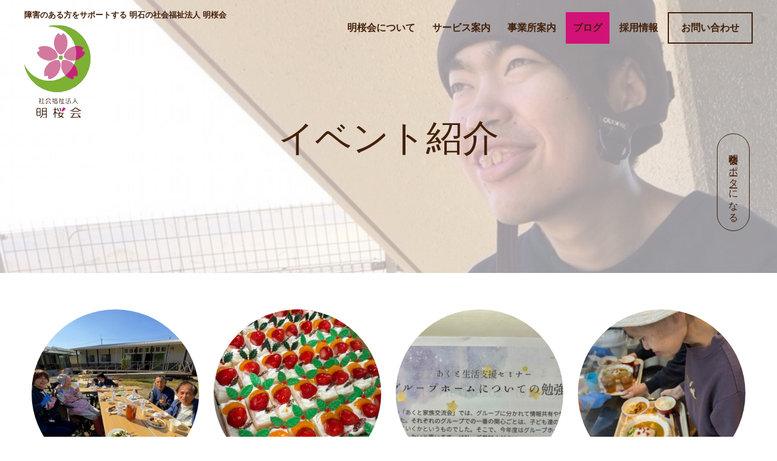

--- FILE ---
content_type: text/html; charset=UTF-8
request_url: https://www.meioukai.com/category/genre/event/
body_size: 9786
content:
<!DOCTYPE HTML>
<html lang="ja" prefix="og: http://ogp.me/ns#">
<head>
	<meta charset="UTF-8">
	<title>イベント紹介</title>
	<meta name="viewport" content="width=device-width,initial-scale=1.0">
  <link rel="shortcut icon" href="https://www.meioukai.com/wp/wp-content/themes/mok/images/favicon.ico" >
  <link rel="apple-touch-icon" href="https://www.meioukai.com/wp/wp-content/themes/mok/images/apple-touch-icon.png" />

<meta name="keywords" content="" />
<meta name="description" content="" />
<meta name="robots" content="index" />
<meta property="og:title" content="イベント紹介" />
<meta property="og:type" content="article" />
<meta property="og:description" content="" />
<meta property="og:url" content="https://www.meioukai.com/category/genre/event/" />
<meta property="og:image" content="https://www.meioukai.com/wp/wp-content/uploads/2017/12/apple-touch-icon.png" />
<meta property="og:locale" content="ja_JP" />
<meta property="og:site_name" content="社会福祉法人 明桜会" />
<link href="https://plus.google.com/" rel="publisher" />
<link rel='dns-prefetch' href='//s.w.org' />
<link rel="alternate" type="application/rss+xml" title="社会福祉法人 明桜会 &raquo; イベント紹介 カテゴリーのフィード" href="https://www.meioukai.com/category/genre/event/feed/" />
		<script type="text/javascript">
			window._wpemojiSettings = {"baseUrl":"https:\/\/s.w.org\/images\/core\/emoji\/13.0.0\/72x72\/","ext":".png","svgUrl":"https:\/\/s.w.org\/images\/core\/emoji\/13.0.0\/svg\/","svgExt":".svg","source":{"concatemoji":"https:\/\/www.meioukai.com\/wp\/wp-includes\/js\/wp-emoji-release.min.js?ver=5.5.17"}};
			!function(e,a,t){var n,r,o,i=a.createElement("canvas"),p=i.getContext&&i.getContext("2d");function s(e,t){var a=String.fromCharCode;p.clearRect(0,0,i.width,i.height),p.fillText(a.apply(this,e),0,0);e=i.toDataURL();return p.clearRect(0,0,i.width,i.height),p.fillText(a.apply(this,t),0,0),e===i.toDataURL()}function c(e){var t=a.createElement("script");t.src=e,t.defer=t.type="text/javascript",a.getElementsByTagName("head")[0].appendChild(t)}for(o=Array("flag","emoji"),t.supports={everything:!0,everythingExceptFlag:!0},r=0;r<o.length;r++)t.supports[o[r]]=function(e){if(!p||!p.fillText)return!1;switch(p.textBaseline="top",p.font="600 32px Arial",e){case"flag":return s([127987,65039,8205,9895,65039],[127987,65039,8203,9895,65039])?!1:!s([55356,56826,55356,56819],[55356,56826,8203,55356,56819])&&!s([55356,57332,56128,56423,56128,56418,56128,56421,56128,56430,56128,56423,56128,56447],[55356,57332,8203,56128,56423,8203,56128,56418,8203,56128,56421,8203,56128,56430,8203,56128,56423,8203,56128,56447]);case"emoji":return!s([55357,56424,8205,55356,57212],[55357,56424,8203,55356,57212])}return!1}(o[r]),t.supports.everything=t.supports.everything&&t.supports[o[r]],"flag"!==o[r]&&(t.supports.everythingExceptFlag=t.supports.everythingExceptFlag&&t.supports[o[r]]);t.supports.everythingExceptFlag=t.supports.everythingExceptFlag&&!t.supports.flag,t.DOMReady=!1,t.readyCallback=function(){t.DOMReady=!0},t.supports.everything||(n=function(){t.readyCallback()},a.addEventListener?(a.addEventListener("DOMContentLoaded",n,!1),e.addEventListener("load",n,!1)):(e.attachEvent("onload",n),a.attachEvent("onreadystatechange",function(){"complete"===a.readyState&&t.readyCallback()})),(n=t.source||{}).concatemoji?c(n.concatemoji):n.wpemoji&&n.twemoji&&(c(n.twemoji),c(n.wpemoji)))}(window,document,window._wpemojiSettings);
		</script>
		<style type="text/css">
img.wp-smiley,
img.emoji {
	display: inline !important;
	border: none !important;
	box-shadow: none !important;
	height: 1em !important;
	width: 1em !important;
	margin: 0 .07em !important;
	vertical-align: -0.1em !important;
	background: none !important;
	padding: 0 !important;
}
</style>
	<link rel='stylesheet' id='font-awesome-css'  href='https://www.meioukai.com/wp/wp-content/themes/mok/lib/css/font-awesome.min.css?ver=5.5.17' type='text/css' media='all' />
<link rel='stylesheet' id='base-css-css'  href='https://www.meioukai.com/wp/wp-content/themes/mok/base.css?ver=5.5.17' type='text/css' media='all' />
<link rel='stylesheet' id='main-css-css'  href='https://www.meioukai.com/wp/wp-content/themes/mok/style.css?ver=5.5.17' type='text/css' media='all' />
<link rel='stylesheet' id='wp-block-library-css'  href='https://www.meioukai.com/wp/wp-includes/css/dist/block-library/style.min.css?ver=5.5.17' type='text/css' media='all' />
<link rel='stylesheet' id='contact-form-7-css'  href='https://www.meioukai.com/wp/wp-content/plugins/contact-form-7/includes/css/styles.css?ver=5.2.2' type='text/css' media='all' />
<script type='text/javascript' src='https://www.meioukai.com/wp/wp-includes/js/jquery/jquery.js?ver=1.12.4-wp' id='jquery-core-js'></script>
<link rel="https://api.w.org/" href="https://www.meioukai.com/wp-json/" /><link rel="alternate" type="application/json" href="https://www.meioukai.com/wp-json/wp/v2/categories/19" /><link rel="EditURI" type="application/rsd+xml" title="RSD" href="https://www.meioukai.com/wp/xmlrpc.php?rsd" />
<link rel="wlwmanifest" type="application/wlwmanifest+xml" href="https://www.meioukai.com/wp/wp-includes/wlwmanifest.xml" /> 
<meta name="generator" content="WordPress 5.5.17" />
		<style type="text/css" id="wp-custom-css">
			.grecaptcha-badge { visibility: hidden; }		</style>
		
<!-- Global site tag (gtag.js) - Google Analytics -->
<script async src="https://www.googletagmanager.com/gtag/js?id=UA-111519188-1"></script>
<script>
  window.dataLayer = window.dataLayer || [];
  function gtag(){dataLayer.push(arguments);}
  gtag('js', new Date());

  gtag('config', 'UA-111519188-1');
</script>
</head>

<body class="archive category category-event category-19 left-content color04" itemschope="itemscope" itemtype="http://schema.org/WebPage">

  <div id="fb-root"></div>
<script>(function(d, s, id) {
  var js, fjs = d.getElementsByTagName(s)[0];
  if (d.getElementById(id)) return;
  js = d.createElement(s); js.id = id;
  js.src = "//connect.facebook.net/ja_JP/sdk.js#xfbml=1&version=v2.8&appId=";
  fjs.parentNode.insertBefore(js, fjs);
}(document, 'script', 'facebook-jssdk'));</script>
<header id="header" role="banner" itemscope="itemscope" itemtype="http://schema.org/WPHeader">
    
  <div class="wrap clearfix">

    <p class="site-disc">障害のある方をサポートする 明石の社会福祉法人 明桜会</p>
        <p id="logo" itemprop="headline">
      <a href="https://www.meioukai.com"><img src="https://www.meioukai.com/wp/wp-content/uploads/2017/11/main-logo.png" alt="社会福祉法人 明桜会" class="hide-sp"/><img src="https://www.meioukai.com/wp/wp-content/uploads/2017/11/logo-txt-1.png" alt="社会福祉法人 明桜会" class="hide-pc"/></a><br />
    </p>    <!-- start global nav  -->

    <div class="sns-group sns-group-sp">
    <h3>＼ SNSもみてね ／</h3>
    <ul>
      <li><a href="https://www.instagram.com/meioukai/" target="_blank"><img src="https://www.meioukai.com/wp/wp-content/themes/mok/images/ig.png" alt=""></a></li>
      <li><a href="https://www.youtube.com/channel/UCHoQm2CKUNvju5FV77CdbnA" target="_blank"><img src="https://www.meioukai.com/wp/wp-content/themes/mok/images/youtube.png" alt=""></a></li>
      <li><a href="https://www.facebook.com/社会福祉法人-明桜会-287544311690292/" target="_blank"><img src="https://www.meioukai.com/wp/wp-content/themes/mok/images/fb.png" alt=""></a></li>
      <li><a href="https://note.com/mok_kouhou" target="_blank"><img src="https://www.meioukai.com/wp/wp-content/themes/mok/images/note.svg" alt=""></a></li>
      <li><a href="https://bpcottonveil.stores.jp/" target="_blank"><img src="https://www.meioukai.com/wp/wp-content/themes/mok/images/shop-icon.svg" alt=""></a></li>
    </ul>
  </div>

    <div id="header-right" class="clearfix">
    
        
        <div id="header-gnav-area">
      <nav id="gnav" role="navigation" itemscope="itemscope" itemtype="http://scheme.org/SiteNavigationElement">
      <div id="gnav-container" class="gnav-container"><ul id="gnav-ul" class="clearfix"><li id="menu-item-28" class="menu-item menu-item-type-post_type menu-item-object-page menu-item-has-children menu-item-28 "><a href="https://www.meioukai.com/concept/">明桜会について</a>
<ul class="sub-menu">
	<li id="menu-item-29" class="menu-item menu-item-type-post_type menu-item-object-page menu-item-29 concept"><a href="https://www.meioukai.com/concept/">明桜会の想い</a></li>
	<li id="menu-item-27" class="menu-item menu-item-type-post_type menu-item-object-page menu-item-27 message"><a href="https://www.meioukai.com/message/">理事長メッセージ</a></li>
	<li id="menu-item-22690" class="menu-item menu-item-type-post_type menu-item-object-page menu-item-22690 about"><a href="https://www.meioukai.com/about/">法人概要</a></li>
</ul>
</li>
<li id="menu-item-25" class="menu-item menu-item-type-post_type menu-item-object-page menu-item-25 service"><a href="https://www.meioukai.com/service/">サービス案内</a></li>
<li id="menu-item-24" class="nav-place menu-item menu-item-type-post_type menu-item-object-page menu-item-has-children menu-item-24 place"><a href="https://www.meioukai.com/place/">事業所案内</a>
<ul class="sub-menu">
	<li id="menu-item-35" class="menu-item menu-item-type-post_type menu-item-object-page menu-item-35 daichinoie"><a href="https://www.meioukai.com/place/daichinoie/">大地の家</a></li>
	<li id="menu-item-1159" class="menu-item menu-item-type-post_type menu-item-object-page menu-item-1159 icecreamnoie"><a href="https://www.meioukai.com/place/icecreamnoie/">あいすくりーむの家</a></li>
	<li id="menu-item-167" class="menu-item menu-item-type-post_type menu-item-object-page menu-item-167 yamayurinoie"><a href="https://www.meioukai.com/place/yamayurinoie/">やまゆりの家</a></li>
	<li id="menu-item-55274" class="menu-item menu-item-type-post_type menu-item-object-page menu-item-55274 sakura"><a href="https://www.meioukai.com/place/sakura/">グループホーム咲楽</a></li>
	<li id="menu-item-34" class="menu-item menu-item-type-post_type menu-item-object-page menu-item-34 kinonegakuen"><a href="https://www.meioukai.com/place/kinonegakuen/">木の根学園</a></li>
	<li id="menu-item-166" class="menu-item menu-item-type-post_type menu-item-object-page menu-item-166 kiwa"><a href="https://www.meioukai.com/place/kiwa/">サポートセンター貴和</a></li>
	<li id="menu-item-165" class="menu-item menu-item-type-post_type menu-item-object-page menu-item-165 futaba"><a href="https://www.meioukai.com/place/futaba/">サポートセンター双葉</a></li>
	<li id="menu-item-164" class="menu-item menu-item-type-post_type menu-item-object-page menu-item-164 akebono"><a href="https://www.meioukai.com/place/akebono/">サポートセンター曙</a></li>
	<li id="menu-item-163" class="menu-item menu-item-type-post_type menu-item-object-page menu-item-163 habataki"><a href="https://www.meioukai.com/place/habataki/">サポートセンター翔</a></li>
	<li id="menu-item-70" class="menu-item menu-item-type-post_type menu-item-object-page menu-item-70 studio-potti"><a href="https://www.meioukai.com/place/studio-potti/">すたじおぽっち</a></li>
	<li id="menu-item-162" class="menu-item menu-item-type-post_type menu-item-object-page menu-item-162 oasis"><a href="https://www.meioukai.com/place/oasis/">オアシス</a></li>
	<li id="menu-item-161" class="menu-item menu-item-type-post_type menu-item-object-page menu-item-161 akuto"><a href="https://www.meioukai.com/place/akuto/">あくと</a></li>
</ul>
</li>
<li id="menu-item-23" class="menu-item menu-item-type-post_type menu-item-object-page current_page_parent menu-item-23 blog"><a href="https://www.meioukai.com/blog/">ブログ</a></li>
<li id="menu-item-22" class="menu-item menu-item-type-post_type menu-item-object-page menu-item-has-children menu-item-22 "><a href="https://www.meioukai.com/recruit/">採用情報</a>
<ul class="sub-menu">
	<li id="menu-item-200" class="menu-item menu-item-type-post_type menu-item-object-page menu-item-200 recruit"><a href="https://www.meioukai.com/recruit/">採用について</a></li>
	<li id="menu-item-199" class="menu-item menu-item-type-post_type menu-item-object-page menu-item-199 manager-message"><a href="https://www.meioukai.com/recruit/manager-message/">採用担当より</a></li>
	<li id="menu-item-16356" class="menu-item menu-item-type-post_type menu-item-object-page menu-item-16356 staff-interview"><a href="https://www.meioukai.com/recruit/staff-interview/">スタッフインタビュー</a></li>
	<li id="menu-item-197" class="menu-item menu-item-type-post_type menu-item-object-page menu-item-197 application-requirements"><a href="https://www.meioukai.com/recruit/application-requirements/">募集要項</a></li>
</ul>
</li>
<li id="menu-item-57862" class="nav-btn menu-item menu-item-type-custom menu-item-object-custom menu-item-57862"><a target="_blank" rel="noopener noreferrer" href="https://docs.google.com/forms/d/e/1FAIpQLSfpPDlnTEhqd5x4-vf4zeZOREwDj3CpR89WR84kxYhz-zRnqQ/viewform">お問い合わせ</a></li>
<li id="menu-item-32629" class="nav-btn support menu-item menu-item-type-post_type menu-item-object-page menu-item-32629 "><a href="https://www.meioukai.com/support/">明桜会サポーターになる</a></li>
</ul></div>  
      </nav>
    </div>
        
    </div><!-- /header-right -->
    <!--  -->
  </div>

          

    <div id="header-nav-btn">
      <a href="#"><i class="fa fa-align-justify"></i></a>
    </div>
    
    
</header>
  

  <nav id="gnav-sp">
    <div class="wrap">
    
    <div class="grid-wrap">
            <div id="header-cont-about" class="grid-3">
                  </div>
        <div id="header-cont-content" class="grid-6">          
                <div id="gnav-container-sp" class="gnav-container"><ul id="gnav-ul-sp" class="clearfix"><li id="menu-item-434" class="menu-item menu-item-type-post_type menu-item-object-page menu-item-home menu-item-434 "><a href="https://www.meioukai.com/">サイトトップ</a></li>
<li id="menu-item-440" class="menu-item menu-item-type-post_type menu-item-object-page menu-item-440 "><a href="https://www.meioukai.com/concept/">明桜会について</a></li>
<li id="menu-item-436" class="menu-item menu-item-type-post_type menu-item-object-page menu-item-436 service"><a href="https://www.meioukai.com/service/">サービス案内</a></li>
<li id="menu-item-438" class="menu-item menu-item-type-post_type menu-item-object-page menu-item-438 place"><a href="https://www.meioukai.com/place/">事業所案内</a></li>
<li id="menu-item-437" class="menu-item menu-item-type-post_type menu-item-object-page current_page_parent menu-item-437 blog"><a href="https://www.meioukai.com/blog/">ブログ</a></li>
<li id="menu-item-439" class="menu-item menu-item-type-post_type menu-item-object-page menu-item-439 "><a href="https://www.meioukai.com/recruit/">採用情報</a></li>
<li id="menu-item-57863" class="menu-item menu-item-type-custom menu-item-object-custom menu-item-57863"><a target="_blank" rel="noopener noreferrer" href="https://docs.google.com/forms/d/e/1FAIpQLSfpPDlnTEhqd5x4-vf4zeZOREwDj3CpR89WR84kxYhz-zRnqQ/viewform">お問い合わせ</a></li>
<li id="menu-item-32627" class="menu-item menu-item-type-post_type menu-item-object-page menu-item-32627 support"><a href="https://www.meioukai.com/support/">明桜会サポーター</a></li>
</ul></div>        </div>
        
    </div>
    
    </div>
  </nav>

  
<div id="page_visual" style="background: url('https://www.meioukai.com/wp/wp-content/themes/mok/images/blog.JPG') no-repeat center; background-size: cover;">
  <div class="image-filter"></div>
  <div class="wrap">
    <h1>イベント紹介</h1>
  </div><!-- .wrap -->
</div>






<div id="content">

<div class="wrap">

  <div id="main" class="col-md-8" role="main" itemprop="mainContentOfPage" itemscope="itemscope" itemtype="http://schema.org/Blog">
    <div class="main-inner">

    <div class="post-loop-wrap">

                
        <article id="post-58436" class="post-58436 post type-post status-publish format-standard has-post-thumbnail hentry category-icecream category-event category-dailylife category-genre firstpost" itemscope="itemscope" itemtype="http://schema.org/BlogPosting">
    <a href="https://www.meioukai.com/2026/01/05/%e6%80%9d%e3%81%84%e5%87%ba%e8%a1%8c%e4%ba%8b%e3%80%90%e3%83%8f%e3%83%83%e3%83%94%e3%83%bc%e3%82%ad%e3%83%a3%e3%83%b3%e3%83%97%f0%9f%8f%95%ef%b8%8f%e3%80%91/">
      
                <div class="post-thumbnail">
          <img width="350" height="350" src="https://www.meioukai.com/wp/wp-content/uploads/2025/12/【縮小済み】２班集合写真-350x350.jpg" class="attachment-thumbnail size-thumbnail wp-post-image" alt="" loading="lazy" srcset="https://www.meioukai.com/wp/wp-content/uploads/2025/12/【縮小済み】２班集合写真-350x350.jpg 350w, https://www.meioukai.com/wp/wp-content/uploads/2025/12/【縮小済み】２班集合写真-45x45.jpg 45w" sizes="(max-width: 350px) 100vw, 350px" />        </div>
        
        <ul class="category-index">
          <li class="category">あいすくりーむの家</li><li class="category">イベント紹介</li><li class="category">今日の出来事</li><li class="category">記事ジャンルカテゴリー</li>        </ul>
        <div class="date" itemprop="datePublished" datetime="2026-01-05T17:28:21+09:00">2026.01.05        </div>
        <h3 class="post-title" itemprop="headline">思い出行事【ハッピーキャンプ🏕️】</h3>
      </a>

    </article>

        <article id="post-59404" class="post-59404 post type-post status-publish format-standard has-post-thumbnail hentry category-event category-staff-blog category-dailylife category-kinone category-genre" itemscope="itemscope" itemtype="http://schema.org/BlogPosting">
    <a href="https://www.meioukai.com/2026/01/05/kinone%f0%9f%8c%bcchristmas%f0%9f%8e%84party%f0%9f%8e%85/">
      
                <div class="post-thumbnail">
          <img width="350" height="350" src="https://www.meioukai.com/wp/wp-content/uploads/2025/12/IMG_1954-350x350.jpeg" class="attachment-thumbnail size-thumbnail wp-post-image" alt="" loading="lazy" srcset="https://www.meioukai.com/wp/wp-content/uploads/2025/12/IMG_1954-350x350.jpeg 350w, https://www.meioukai.com/wp/wp-content/uploads/2025/12/IMG_1954-45x45.jpeg 45w" sizes="(max-width: 350px) 100vw, 350px" />        </div>
        
        <ul class="category-index">
          <li class="category">イベント紹介</li><li class="category">スタッフの徒然日記</li><li class="category">今日の出来事</li><li class="category">木の根学園</li><li class="category">記事ジャンルカテゴリー</li>        </ul>
        <div class="date" itemprop="datePublished" datetime="2026-01-05T13:49:36+09:00">2026.01.05        </div>
        <h3 class="post-title" itemprop="headline">kinone🌼Christmas🎄party🎅</h3>
      </a>

    </article>

        <article id="post-59379" class="post-59379 post type-post status-publish format-standard has-post-thumbnail hentry category-akuto category-event category-news" itemscope="itemscope" itemtype="http://schema.org/BlogPosting">
    <a href="https://www.meioukai.com/2025/12/24/%f0%9f%8c%b8%e3%81%82%e3%81%8f%e3%81%a8%e7%94%9f%e6%b4%bb%e6%94%af%e6%8f%b4%e3%82%bb%e3%83%9f%e3%83%8a%e3%83%bc%e3%81%ae%e3%81%94%e6%a1%88%e5%86%85%f0%9f%8c%b8%ef%bd%9e%e3%82%b0%e3%83%ab%e3%83%bc/">
      
                <div class="post-thumbnail">
          <img width="350" height="350" src="https://www.meioukai.com/wp/wp-content/uploads/2025/12/IMG_4827-350x350.jpg" class="attachment-thumbnail size-thumbnail wp-post-image" alt="" loading="lazy" srcset="https://www.meioukai.com/wp/wp-content/uploads/2025/12/IMG_4827-350x350.jpg 350w, https://www.meioukai.com/wp/wp-content/uploads/2025/12/IMG_4827-45x45.jpg 45w" sizes="(max-width: 350px) 100vw, 350px" />        </div>
        
        <ul class="category-index">
          <li class="category">あくと</li><li class="category">イベント紹介</li><li class="category">お知らせ</li>        </ul>
        <div class="date" itemprop="datePublished" datetime="2025-12-24T14:50:02+09:00">2025.12.24        </div>
        <h3 class="post-title" itemprop="headline">🌸あくと生活支援セミナーのご案内🌸～グループホーム勉強会～</h3>
      </a>

    </article>

        <article id="post-58337" class="post-58337 post type-post status-publish format-standard has-post-thumbnail hentry category-event category-daichi" itemscope="itemscope" itemtype="http://schema.org/BlogPosting">
    <a href="https://www.meioukai.com/2025/12/17/halloween2025/">
      
                <div class="post-thumbnail">
          <img width="350" height="350" src="https://www.meioukai.com/wp/wp-content/uploads/2025/12/PXL_20251031_025909911-350x350.jpg" class="attachment-thumbnail size-thumbnail wp-post-image" alt="" loading="lazy" srcset="https://www.meioukai.com/wp/wp-content/uploads/2025/12/PXL_20251031_025909911-350x350.jpg 350w, https://www.meioukai.com/wp/wp-content/uploads/2025/12/PXL_20251031_025909911-45x45.jpg 45w" sizes="(max-width: 350px) 100vw, 350px" />        </div>
        
        <ul class="category-index">
          <li class="category">イベント紹介</li><li class="category">大地の家</li>        </ul>
        <div class="date" itemprop="datePublished" datetime="2025-12-17T11:50:57+09:00">2025.12.17        </div>
        <h3 class="post-title" itemprop="headline">ハロウィン👻</h3>
      </a>

    </article>

        <article id="post-58978" class="post-58978 post type-post status-publish format-standard has-post-thumbnail hentry category-event category-akebono category-genre" itemscope="itemscope" itemtype="http://schema.org/BlogPosting">
    <a href="https://www.meioukai.com/2025/12/16/%f0%9f%8e%84%e3%81%ae%e3%81%9e%e3%81%bf%e3%82%af%e3%83%aa%e3%82%b9%e3%83%9e%e3%82%b9%e4%bc%9a%f0%9f%8e%85/">
      
                <div class="post-thumbnail">
          <img width="350" height="350" src="https://www.meioukai.com/wp/wp-content/uploads/2025/12/C14-2-350x350.jpeg" class="attachment-thumbnail size-thumbnail wp-post-image" alt="" loading="lazy" srcset="https://www.meioukai.com/wp/wp-content/uploads/2025/12/C14-2-350x350.jpeg 350w, https://www.meioukai.com/wp/wp-content/uploads/2025/12/C14-2-45x45.jpeg 45w" sizes="(max-width: 350px) 100vw, 350px" />        </div>
        
        <ul class="category-index">
          <li class="category">イベント紹介</li><li class="category">曙</li><li class="category">記事ジャンルカテゴリー</li>        </ul>
        <div class="date" itemprop="datePublished" datetime="2025-12-16T17:57:48+09:00">2025.12.16        </div>
        <h3 class="post-title" itemprop="headline">🎄のぞみクリスマス会🎅</h3>
      </a>

    </article>

        <article id="post-58860" class="post-58860 post type-post status-publish format-standard has-post-thumbnail hentry category-event category-akebono" itemscope="itemscope" itemtype="http://schema.org/BlogPosting">
    <a href="https://www.meioukai.com/2025/12/16/%e5%b0%b1%e5%8a%b4%e5%ae%9a%e7%9d%80%e6%94%af%e6%8f%b4%e3%81%93%e3%81%ad%e3%81%8f%e3%81%a8%ef%bd%9e%e5%b0%b1%e5%8a%b4%e8%80%85%e8%ac%9b%e6%bc%94%e4%bc%9a%ef%bd%9e/">
      
                <div class="post-thumbnail">
          <img width="350" height="350" src="https://www.meioukai.com/wp/wp-content/uploads/2025/12/【縮小済み】IMG_20251206_092951-2-350x350.jpg" class="attachment-thumbnail size-thumbnail wp-post-image" alt="" loading="lazy" srcset="https://www.meioukai.com/wp/wp-content/uploads/2025/12/【縮小済み】IMG_20251206_092951-2-350x350.jpg 350w, https://www.meioukai.com/wp/wp-content/uploads/2025/12/【縮小済み】IMG_20251206_092951-2-45x45.jpg 45w" sizes="(max-width: 350px) 100vw, 350px" />        </div>
        
        <ul class="category-index">
          <li class="category">イベント紹介</li><li class="category">曙</li>        </ul>
        <div class="date" itemprop="datePublished" datetime="2025-12-16T12:40:33+09:00">2025.12.16        </div>
        <h3 class="post-title" itemprop="headline">就労定着支援こねくと～就労者講演会～</h3>
      </a>

    </article>

        <article id="post-58812" class="post-58812 post type-post status-publish format-standard has-post-thumbnail hentry category-event category-akebono" itemscope="itemscope" itemtype="http://schema.org/BlogPosting">
    <a href="https://www.meioukai.com/2025/12/10/%e5%b0%b1%e5%8a%b4%e7%a7%bb%e8%a1%8c%e3%83%bb%e5%b0%b1%e5%8a%b4%e5%ae%9a%e7%9d%80%e5%90%88%e5%90%8c%e5%a4%96%e5%87%ba%e3%83%ac%e3%82%af/">
      
                <div class="post-thumbnail">
          <img width="350" height="350" src="https://www.meioukai.com/wp/wp-content/uploads/2025/12/【縮小済み】IMG_20251129_120555-350x350.jpg" class="attachment-thumbnail size-thumbnail wp-post-image" alt="" loading="lazy" srcset="https://www.meioukai.com/wp/wp-content/uploads/2025/12/【縮小済み】IMG_20251129_120555-350x350.jpg 350w, https://www.meioukai.com/wp/wp-content/uploads/2025/12/【縮小済み】IMG_20251129_120555-45x45.jpg 45w" sizes="(max-width: 350px) 100vw, 350px" />        </div>
        
        <ul class="category-index">
          <li class="category">イベント紹介</li><li class="category">曙</li>        </ul>
        <div class="date" itemprop="datePublished" datetime="2025-12-10T12:37:33+09:00">2025.12.10        </div>
        <h3 class="post-title" itemprop="headline">就労移行・就労定着合同外出レク</h3>
      </a>

    </article>

        <article id="post-58735" class="post-58735 post type-post status-publish format-standard has-post-thumbnail hentry category-akuto category-event" itemscope="itemscope" itemtype="http://schema.org/BlogPosting">
    <a href="https://www.meioukai.com/2025/12/10/%e3%80%90%e3%81%82%e3%81%8f%e3%81%a8%e3%81%ae%e3%81%a4%e3%81%a9%e3%81%84%e3%80%91%ef%bc%91%e6%9c%88%e9%96%8b%e5%82%ac%e3%81%ae%e3%81%8a%e7%9f%a5%e3%82%89%e3%81%9b%f0%9f%8e%a4/">
      
                <div class="post-thumbnail">
          <img width="350" height="350" src="https://www.meioukai.com/wp/wp-content/uploads/2024/09/オレンジ-明るい-食べ物-YouTubeバナー-2-350x350.png" class="attachment-thumbnail size-thumbnail wp-post-image" alt="" loading="lazy" srcset="https://www.meioukai.com/wp/wp-content/uploads/2024/09/オレンジ-明るい-食べ物-YouTubeバナー-2-350x350.png 350w, https://www.meioukai.com/wp/wp-content/uploads/2024/09/オレンジ-明るい-食べ物-YouTubeバナー-2-45x45.png 45w" sizes="(max-width: 350px) 100vw, 350px" />        </div>
        
        <ul class="category-index">
          <li class="category">あくと</li><li class="category">イベント紹介</li>        </ul>
        <div class="date" itemprop="datePublished" datetime="2025-12-10T10:20:17+09:00">2025.12.10        </div>
        <h3 class="post-title" itemprop="headline">【あくとのつどい】１月開催のお知らせ🎤</h3>
      </a>

    </article>

        <article id="post-58755" class="post-58755 post type-post status-publish format-standard has-post-thumbnail hentry category-event category-news category-collaboration category-dailylife category-common" itemscope="itemscope" itemtype="http://schema.org/BlogPosting">
    <a href="https://www.meioukai.com/2025/12/08/%e7%ac%ac3%e5%9b%9e%e3%80%80meioukai-cafe/">
      
                <div class="post-thumbnail">
          <img width="350" height="350" src="https://www.meioukai.com/wp/wp-content/uploads/2025/12/1000005216-350x350.jpg" class="attachment-thumbnail size-thumbnail wp-post-image" alt="" loading="lazy" srcset="https://www.meioukai.com/wp/wp-content/uploads/2025/12/1000005216-350x350.jpg 350w, https://www.meioukai.com/wp/wp-content/uploads/2025/12/1000005216-45x45.jpg 45w" sizes="(max-width: 350px) 100vw, 350px" />        </div>
        
        <ul class="category-index">
          <li class="category">イベント紹介</li><li class="category">お知らせ</li><li class="category">コラボレーション</li><li class="category">今日の出来事</li><li class="category">共通</li>        </ul>
        <div class="date" itemprop="datePublished" datetime="2025-12-08T11:20:50+09:00">2025.12.08        </div>
        <h3 class="post-title" itemprop="headline">第3回　meioukai cafe</h3>
      </a>

    </article>

        <article id="post-58664" class="post-58664 post type-post status-publish format-standard has-post-thumbnail hentry category-event category-news category-dailylife category-common category-daichi category-kinone category-staff" itemscope="itemscope" itemtype="http://schema.org/BlogPosting">
    <a href="https://www.meioukai.com/2025/12/05/%e3%82%a4%e3%83%b3%e3%83%89%e3%83%8d%e3%82%b7%e3%82%a2%e3%81%8b%e3%82%894%e5%90%8d%e3%81%ae%e6%96%b0%e3%81%97%e3%81%84%e4%bb%b2%e9%96%93%e3%81%8c%e5%8a%a0%e3%82%8f%e3%82%8a%e3%81%be%e3%81%97%e3%81%9f/">
      
                <div class="post-thumbnail">
          <img width="350" height="350" src="https://www.meioukai.com/wp/wp-content/uploads/2025/12/PXL_20251203_082648777-350x350.jpg" class="attachment-thumbnail size-thumbnail wp-post-image" alt="" loading="lazy" srcset="https://www.meioukai.com/wp/wp-content/uploads/2025/12/PXL_20251203_082648777-350x350.jpg 350w, https://www.meioukai.com/wp/wp-content/uploads/2025/12/PXL_20251203_082648777-45x45.jpg 45w" sizes="(max-width: 350px) 100vw, 350px" />        </div>
        
        <ul class="category-index">
          <li class="category">イベント紹介</li><li class="category">お知らせ</li><li class="category">今日の出来事</li><li class="category">共通</li><li class="category">大地の家</li><li class="category">木の根学園</li><li class="category">職員紹介</li>        </ul>
        <div class="date" itemprop="datePublished" datetime="2025-12-05T16:36:36+09:00">2025.12.05        </div>
        <h3 class="post-title" itemprop="headline">インドネシアから4名の新しい仲間が加わりました！🌸</h3>
      </a>

    </article>

        <article id="post-58568" class="post-58568 post type-post status-publish format-standard has-post-thumbnail hentry category-icecream category-event category-dailylife category-genre" itemscope="itemscope" itemtype="http://schema.org/BlogPosting">
    <a href="https://www.meioukai.com/2025/12/05/%e3%81%8a%e3%81%a7%e3%81%8b%e3%81%91%e3%81%ae%e3%80%8c%e7%a7%8b%e3%80%8d%f0%9f%8d%82/">
      
                <div class="post-thumbnail">
          <img width="350" height="350" src="https://www.meioukai.com/wp/wp-content/uploads/2025/12/RIMG4749-350x350.jpg" class="attachment-thumbnail size-thumbnail wp-post-image" alt="" loading="lazy" srcset="https://www.meioukai.com/wp/wp-content/uploads/2025/12/RIMG4749-350x350.jpg 350w, https://www.meioukai.com/wp/wp-content/uploads/2025/12/RIMG4749-300x300.jpg 300w, https://www.meioukai.com/wp/wp-content/uploads/2025/12/RIMG4749-2000x2000.jpg 2000w, https://www.meioukai.com/wp/wp-content/uploads/2025/12/RIMG4749-768x768.jpg 768w, https://www.meioukai.com/wp/wp-content/uploads/2025/12/RIMG4749-1536x1536.jpg 1536w, https://www.meioukai.com/wp/wp-content/uploads/2025/12/RIMG4749.jpg 2048w, https://www.meioukai.com/wp/wp-content/uploads/2025/12/RIMG4749-214x214.jpg 214w, https://www.meioukai.com/wp/wp-content/uploads/2025/12/RIMG4749-158x158.jpg 158w, https://www.meioukai.com/wp/wp-content/uploads/2025/12/RIMG4749-45x45.jpg 45w" sizes="(max-width: 350px) 100vw, 350px" />        </div>
        
        <ul class="category-index">
          <li class="category">あいすくりーむの家</li><li class="category">イベント紹介</li><li class="category">今日の出来事</li><li class="category">記事ジャンルカテゴリー</li>        </ul>
        <div class="date" itemprop="datePublished" datetime="2025-12-05T13:26:08+09:00">2025.12.05        </div>
        <h3 class="post-title" itemprop="headline">おでかけの「秋」🍂</h3>
      </a>

    </article>

        <article id="post-58528" class="post-58528 post type-post status-publish format-standard has-post-thumbnail hentry category-icecream category-event category-genre" itemscope="itemscope" itemtype="http://schema.org/BlogPosting">
    <a href="https://www.meioukai.com/2025/12/05/%f0%9f%8f%b5%ef%b8%8f%e5%ae%b6%e6%97%8f%e4%ba%a4%e6%b5%81%e4%bc%9a%f0%9f%8f%b5%ef%b8%8f2025/">
      
                <div class="post-thumbnail">
          <img width="350" height="350" src="https://www.meioukai.com/wp/wp-content/uploads/2025/12/【縮小済み】RIMG4643-350x350.jpg" class="attachment-thumbnail size-thumbnail wp-post-image" alt="" loading="lazy" srcset="https://www.meioukai.com/wp/wp-content/uploads/2025/12/【縮小済み】RIMG4643-350x350.jpg 350w, https://www.meioukai.com/wp/wp-content/uploads/2025/12/【縮小済み】RIMG4643-300x300.jpg 300w, https://www.meioukai.com/wp/wp-content/uploads/2025/12/【縮小済み】RIMG4643-768x768.jpg 768w, https://www.meioukai.com/wp/wp-content/uploads/2025/12/【縮小済み】RIMG4643-214x214.jpg 214w, https://www.meioukai.com/wp/wp-content/uploads/2025/12/【縮小済み】RIMG4643-158x158.jpg 158w, https://www.meioukai.com/wp/wp-content/uploads/2025/12/【縮小済み】RIMG4643-45x45.jpg 45w, https://www.meioukai.com/wp/wp-content/uploads/2025/12/【縮小済み】RIMG4643.jpg 1024w" sizes="(max-width: 350px) 100vw, 350px" />        </div>
        
        <ul class="category-index">
          <li class="category">あいすくりーむの家</li><li class="category">イベント紹介</li><li class="category">記事ジャンルカテゴリー</li>        </ul>
        <div class="date" itemprop="datePublished" datetime="2025-12-05T13:19:21+09:00">2025.12.05        </div>
        <h3 class="post-title" itemprop="headline">🏵️家族交流会🏵️2025</h3>
      </a>

    </article>

    
<div class="pagination"><span class="current">1</span><a href='https://www.meioukai.com/category/genre/event/page/2/' class="inactive">2</a><a href='https://www.meioukai.com/category/genre/event/page/3/' class="inactive">3</a><a href='https://www.meioukai.com/category/genre/event/page/4/' class="inactive">4</a><a href='https://www.meioukai.com/category/genre/event/page/5/' class="inactive">5</a><a href="https://www.meioukai.com/category/genre/event/page/2/">Next &rsaquo;</a><a href='https://www.meioukai.com/category/genre/event/page/59/'>Last &raquo;</a></div>

    </div><!-- /post-loop-wrap -->

    </div><!-- /main-inner -->
  </div><!-- /main -->

</div><!-- /wrap -->

</div><!-- /content -->

<div class="breadcrumb-area">
    <div class="wrap">
      <ol class="breadcrumb clearfix"><li itemscope="itemscope" itemtype="http://data-vocabulary.org/Breadcrumb"><a href="https://www.meioukai.com" itemprop="url"><i class="fa fa-home"></i> <span itemprop="title">ホーム</span></a> / </li><li itemscope="itemscope" itemtype="http://data-vocabulary.org/Breadcrumb"><a href="https://www.meioukai.com/category/genre/" itemprop="url"><i class="fa fa-folder"></i> <span itemprop="title">記事ジャンルカテゴリー</span></a> / </li><li><i class="fa fa-folder"></i> イベント紹介</li></ol>    </div>
  </div>

  <div id="footer-contact">
    <div class="footer-contact-inner">
    <h3>明桜会へのアクション</h3>
    <p class="c-msg">普段お困りのこと、聞いてみたいことなど、<br>
  お気軽にご相談ください。</p>
  <ul>
    <li><a href="https://docs.google.com/forms/d/e/1FAIpQLSfpPDlnTEhqd5x4-vf4zeZOREwDj3CpR89WR84kxYhz-zRnqQ/viewform" class="mok-btn" target="_blank">お問い合わせ</a></li>
    <li><a href="https://www.meioukai.com/support" class="mok-btn">応援する</a></li>
  </ul>
    </div>
  </div>

<footer id="footer">
  <div class="footer-01">
    <div class="wrap">

      <div id="footer-brand-area" class="row">
        <div class="footer-logo gr3">
                  <img src="https://www.meioukai.com/wp/wp-content/uploads/2017/11/logo-txt-1.png" alt="社会福祉法人 明桜会" />
                  <div class="ss-link"><a href="https://yoyaku.meioukai.com/" target="_blank"><p>木の根学園ショートステイ<br/>予約はこちらから</p></a></div>
          <p class="footer-notes">
            ※「障害」表記について<br/>私たちは、障害は社会との関わりにおいて生まれるものだと考えます。障害のある人（障害者）とは、社会にある様々な障害に直面する方と捉え、「障がい」ではなく「障害」表記を使用します。
          </p>
          <div class="footer-paint"><img src="https://www.meioukai.com/wp/wp-content/themes/mok/images/sakura-paint.png" alt="桜ペイント"></div>
          
        </div>
           
            <div class="gr3 footer-list-cont">
            
          <div class="gnav-container"><ul id="menu-%e3%83%95%e3%83%83%e3%82%bf%e3%83%bc%e8%a6%aa%e3%83%a1%e3%83%8b%e3%83%a5%e3%83%bc" class="clearfix"><li id="menu-item-50" class="menu-item menu-item-type-post_type menu-item-object-page menu-item-home menu-item-50 "><a href="https://www.meioukai.com/">TOP</a></li>
<li id="menu-item-54" class="menu-item menu-item-type-post_type menu-item-object-page menu-item-has-children menu-item-54 "><a href="https://www.meioukai.com/concept/">明桜会について</a>
<ul class="sub-menu">
	<li id="menu-item-243" class="menu-item menu-item-type-post_type menu-item-object-page menu-item-243 concept"><a href="https://www.meioukai.com/concept/">明桜会の想い</a></li>
	<li id="menu-item-245" class="menu-item menu-item-type-post_type menu-item-object-page menu-item-245 message"><a href="https://www.meioukai.com/message/">理事長メッセージ</a></li>
	<li id="menu-item-22688" class="menu-item menu-item-type-post_type menu-item-object-page menu-item-22688 about"><a href="https://www.meioukai.com/about/">法人概要</a></li>
</ul>
</li>
<li id="menu-item-53" class="menu-item menu-item-type-post_type menu-item-object-page current_page_parent menu-item-53 blog"><a href="https://www.meioukai.com/blog/">ブログ</a></li>
<li id="menu-item-461" class="menu-item menu-item-type-post_type menu-item-object-page menu-item-461 service"><a href="https://www.meioukai.com/service/">サービス案内</a></li>
<li id="menu-item-52" class="menu-item menu-item-type-post_type menu-item-object-page menu-item-has-children menu-item-52 "><a href="https://www.meioukai.com/recruit/">採用情報</a>
<ul class="sub-menu">
	<li id="menu-item-242" class="menu-item menu-item-type-post_type menu-item-object-page menu-item-242 recruit"><a href="https://www.meioukai.com/recruit/">採用について</a></li>
	<li id="menu-item-241" class="menu-item menu-item-type-post_type menu-item-object-page menu-item-241 manager-message"><a href="https://www.meioukai.com/recruit/manager-message/">採用担当より</a></li>
	<li id="menu-item-21028" class="menu-item menu-item-type-post_type menu-item-object-page menu-item-21028 staff-interview"><a href="https://www.meioukai.com/recruit/staff-interview/">スタッフインタビュー</a></li>
	<li id="menu-item-239" class="menu-item menu-item-type-post_type menu-item-object-page menu-item-239 application-requirements"><a href="https://www.meioukai.com/recruit/application-requirements/">募集要項</a></li>
</ul>
</li>
<li id="menu-item-57864" class="menu-item menu-item-type-custom menu-item-object-custom menu-item-57864"><a target="_blank" rel="noopener noreferrer" href="https://docs.google.com/forms/d/e/1FAIpQLSfpPDlnTEhqd5x4-vf4zeZOREwDj3CpR89WR84kxYhz-zRnqQ/viewform">お問い合わせ</a></li>
<li id="menu-item-32628" class="menu-item menu-item-type-post_type menu-item-object-page menu-item-32628 support"><a href="https://www.meioukai.com/support/">明桜会サポーター</a></li>
</ul></div>          </div>
                     
            <div class="gr3 footer-list-cont">
            
          <div class="gnav-container"><ul id="menu-%e3%83%95%e3%83%83%e3%82%bf%e3%83%bc%e4%ba%8b%e6%a5%ad%e6%89%80%e3%83%a1%e3%83%8b%e3%83%a5%e3%83%bc" class="clearfix"><li id="menu-item-55" class="menu-item menu-item-type-post_type menu-item-object-page menu-item-has-children menu-item-55 place"><a href="https://www.meioukai.com/place/">事業所案内</a>
<ul class="sub-menu">
	<li id="menu-item-57" class="menu-item menu-item-type-post_type menu-item-object-page menu-item-57 daichinoie"><a href="https://www.meioukai.com/place/daichinoie/">大地の家</a></li>
	<li id="menu-item-1158" class="menu-item menu-item-type-post_type menu-item-object-page menu-item-1158 icecreamnoie"><a href="https://www.meioukai.com/place/icecreamnoie/">あいすくりーむの家</a></li>
	<li id="menu-item-175" class="menu-item menu-item-type-post_type menu-item-object-page menu-item-175 yamayurinoie"><a href="https://www.meioukai.com/place/yamayurinoie/">やまゆりの家</a></li>
	<li id="menu-item-55275" class="menu-item menu-item-type-post_type menu-item-object-page menu-item-55275 sakura"><a href="https://www.meioukai.com/place/sakura/">グループホーム咲楽</a></li>
	<li id="menu-item-56" class="menu-item menu-item-type-post_type menu-item-object-page menu-item-56 kinonegakuen"><a href="https://www.meioukai.com/place/kinonegakuen/">木の根学園</a></li>
	<li id="menu-item-174" class="menu-item menu-item-type-post_type menu-item-object-page menu-item-174 kiwa"><a href="https://www.meioukai.com/place/kiwa/">サポートセンター貴和</a></li>
	<li id="menu-item-173" class="menu-item menu-item-type-post_type menu-item-object-page menu-item-173 futaba"><a href="https://www.meioukai.com/place/futaba/">サポートセンター双葉</a></li>
	<li id="menu-item-172" class="menu-item menu-item-type-post_type menu-item-object-page menu-item-172 akebono"><a href="https://www.meioukai.com/place/akebono/">サポートセンター曙</a></li>
	<li id="menu-item-171" class="menu-item menu-item-type-post_type menu-item-object-page menu-item-171 habataki"><a href="https://www.meioukai.com/place/habataki/">サポートセンター翔</a></li>
	<li id="menu-item-69" class="menu-item menu-item-type-post_type menu-item-object-page menu-item-69 studio-potti"><a href="https://www.meioukai.com/place/studio-potti/">すたじおぽっち</a></li>
	<li id="menu-item-170" class="menu-item menu-item-type-post_type menu-item-object-page menu-item-170 oasis"><a href="https://www.meioukai.com/place/oasis/">オアシス</a></li>
	<li id="menu-item-169" class="menu-item menu-item-type-post_type menu-item-object-page menu-item-169 akuto"><a href="https://www.meioukai.com/place/akuto/">あくと</a></li>
</ul>
</li>
</ul></div>           
          </div>

          
          <div class="gr3">
          <div class="row">
                        <div id="footer-facebook" class="gr12 text-right" style="margin-bottom: 20px;">
                <div class="fb-page" data-href="https://www.facebook.com/%E7%A4%BE%E4%BC%9A%E7%A6%8F%E7%A5%89%E6%B3%95%E4%BA%BA-%E6%98%8E%E6%A1%9C%E4%BC%9A-287544311690292/" data-width="255" data-height="420" data-small-header="false" data-adapt-container-width="true" data-hide-cover="false" data-show-facepile="true" data-show-posts="true"><div class="fb-xfbml-parse-ignore"><blockquote cite="https://www.facebook.com/%E7%A4%BE%E4%BC%9A%E7%A6%8F%E7%A5%89%E6%B3%95%E4%BA%BA-%E6%98%8E%E6%A1%9C%E4%BC%9A-287544311690292/"><a href="https://www.facebook.com/%E7%A4%BE%E4%BC%9A%E7%A6%8F%E7%A5%89%E6%B3%95%E4%BA%BA-%E6%98%8E%E6%A1%9C%E4%BC%9A-287544311690292/"></a></blockquote></div></div>
            </div>
                            
             <div class="footer-mynavi gr8"><a href="https://job.mynavi.jp/26/pc/search/corp213551/outline.html" target="_blank"><img src="https://www.meioukai.com/wp/wp-content/themes/mok/images/mynavi.jpg" alt="マイナビリンク"></a></div>
              </div>
            </div>
      </div><!-- /footer-brand-area -->

    </div><!-- /wrap -->
  </div><!-- /footer-01 -->
  <div class="footer-02">
    <div class="wrap">
      <p class="footer-copy">
        © Copyright 2026 社会福祉法人 明桜会. All rights reserved.
      </p>
    </div><!-- /wrap -->
  </div><!-- /footer-02 -->
  </footer>

<a href="#" class="pagetop"><span><i class="fa fa-angle-up"></i></span></a>
<script src="https://apis.google.com/js/platform.js" async defer>
  {lang: 'ja'}
</script><script type='text/javascript' id='contact-form-7-js-extra'>
/* <![CDATA[ */
var wpcf7 = {"apiSettings":{"root":"https:\/\/www.meioukai.com\/wp-json\/contact-form-7\/v1","namespace":"contact-form-7\/v1"},"cached":"1"};
/* ]]> */
</script>
<script type='text/javascript' src='https://www.meioukai.com/wp/wp-content/plugins/contact-form-7/includes/js/scripts.js?ver=5.2.2' id='contact-form-7-js'></script>
<script type='text/javascript' src='https://www.meioukai.com/wp/wp-content/themes/mok/lib/js/app.js?ver=5.5.17' id='app-js'></script>
<script type='text/javascript' src='https://www.meioukai.com/wp/wp-content/themes/mok/lib/js/jquery.pagetop.js' id='pagetop-js'></script>
<script type='text/javascript' src='https://www.meioukai.com/wp/wp-content/themes/mok/lib/js/pass.js?ver=5.5.17' id='pass-js'></script>
<script type='text/javascript' src='https://www.meioukai.com/wp/wp-includes/js/wp-embed.min.js?ver=5.5.17' id='wp-embed-js'></script>

<script>
(function($){

$(function() {
    $("#header-fnav").hide();
  $("#header-fnav-area").hover(function(){
    $("#header-fnav").fadeIn('fast');
  }, function(){
    $("#header-fnav").fadeOut('fast');
  });
});


// グローバルナビ-サブメニュー
$(function(){ 
  $("#gnav-ul li").hover(function(){
    $(this).children('ul').fadeIn('fast');
  }, function(){
    $(this).children('ul').fadeOut('fast');
  });
});

// トップページメインビジュアル
// $(function(){
//   h = $(window).height();
//   hp = h * .4;
//   $('#main_visual').css('height', h + 'px');
//   $('#main_visual .wrap').css('padding-top', hp + 'px');
// });

// $(function(){
// 	if(window.innerWidth < 768) {
//   h = $(window).height();
//   hp = h * .2;
//   $('#main_visual').css('height', h + 'px');
//   $('#main_visual .wrap').css('padding-top', hp + 'px');
// 	}
// });

// sp-nav
$(function(){
  var header_h = $('#header').height();
  $('#gnav-sp').hide();

    $(window).resize(function(){
      var w = $(window).width();
      var x = 991;
      if (w >= x) {
          $('#gnav-sp').hide();
      }
  });

  $('#gnav-sp').css('top', header_h);
  $('#header-nav-btn a').click(function(){
    $('#gnav-sp').slideToggle();
    $('body').append('<p class="dummy"></p>');
  });
  $('body').on('click touchend', '.dummy', function() {
    $('#gnav-sp').slideUp();
    $('p.dummy').remove();
    return false;
  });
});

$(function(){
    $("#gnav-ul-sp li a").on("click", function() {
        $(this).next().slideToggle();
    });
});

})(jQuery);

</script>


</body>
</html>


